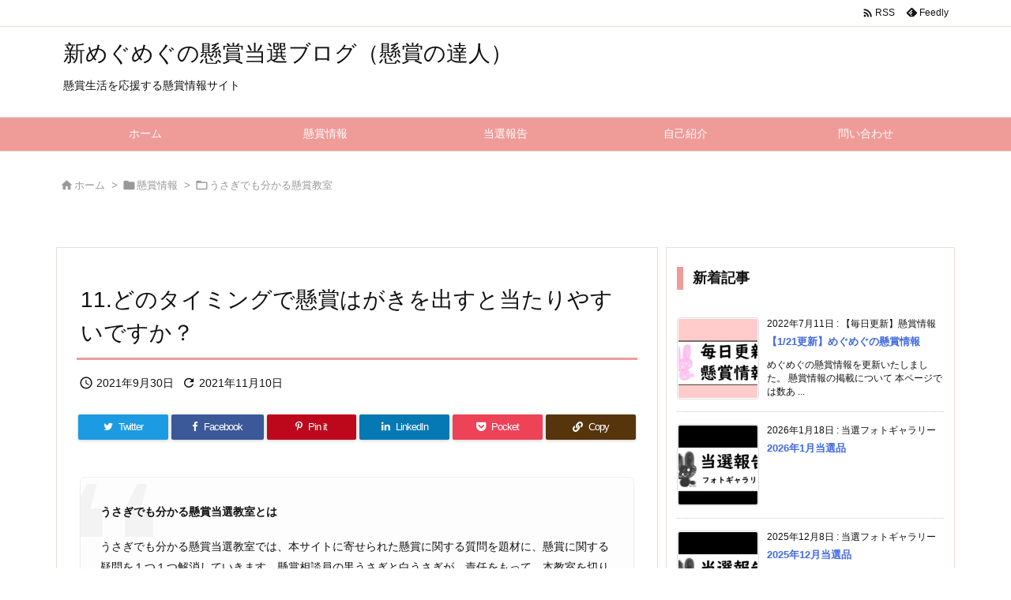

--- FILE ---
content_type: text/html; charset=utf-8
request_url: https://www.google.com/recaptcha/api2/aframe
body_size: 270
content:
<!DOCTYPE HTML><html><head><meta http-equiv="content-type" content="text/html; charset=UTF-8"></head><body><script nonce="4H6GFTbhfU3qWxYPWtxUZQ">/** Anti-fraud and anti-abuse applications only. See google.com/recaptcha */ try{var clients={'sodar':'https://pagead2.googlesyndication.com/pagead/sodar?'};window.addEventListener("message",function(a){try{if(a.source===window.parent){var b=JSON.parse(a.data);var c=clients[b['id']];if(c){var d=document.createElement('img');d.src=c+b['params']+'&rc='+(localStorage.getItem("rc::a")?sessionStorage.getItem("rc::b"):"");window.document.body.appendChild(d);sessionStorage.setItem("rc::e",parseInt(sessionStorage.getItem("rc::e")||0)+1);localStorage.setItem("rc::h",'1769018272386');}}}catch(b){}});window.parent.postMessage("_grecaptcha_ready", "*");}catch(b){}</script></body></html>